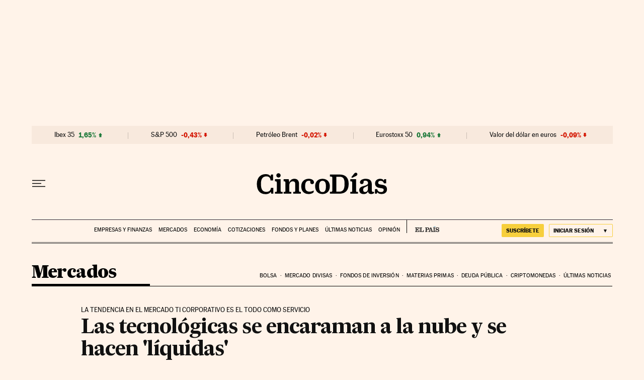

--- FILE ---
content_type: application/javascript; charset=utf-8
request_url: https://fundingchoicesmessages.google.com/f/AGSKWxW09PpE4BrEcSV-tYVhal1stZFHf53iOzWELDjPlO-HV-Oe1dFdwqpig0blXOizUga4dffMmjLT-9KngTNhuPZCLj8eLDYnxdFUqxHLrLFiyZE_98q08fr-n3Cba2pnt4tl0rBudinXQf1z_Yrog-wsPzhwPWrco4XVp6IDagnMnCc7thukSIf3sHtT/_/ExternalAdNetworkViewlogLogServlet?_adframe./data/init?site_id=_geobanner.-ads2.htm
body_size: -1287
content:
window['127ab74d-1d2b-4bdf-be7d-47b47c6e982e'] = true;